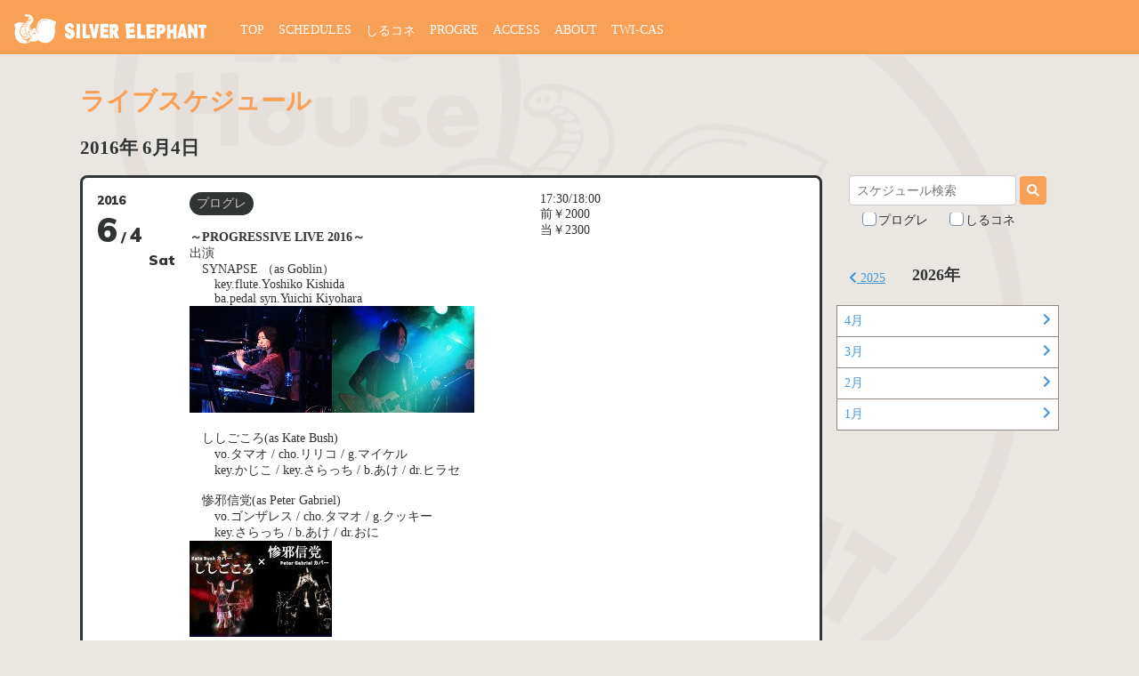

--- FILE ---
content_type: text/html; charset=UTF-8
request_url: https://www.silver-elephant.com/schedules/4749
body_size: 9257
content:
<!DOCTYPE html>
<html>
<head>
<!-- Google tag (gtag.js) -->
<script async src="https://www.googletagmanager.com/gtag/js?id=G-5V7JQDHBF3"></script>
<script>
  window.dataLayer = window.dataLayer || [];
  function gtag(){dataLayer.push(arguments);}
  gtag('js', new Date());

  gtag('config', 'G-5V7JQDHBF3');
</script><meta charset="utf-8">
<meta name="viewport" content="width=device-width,initial-scale=1.0,minimum-scale=1.0">
<link rel="stylesheet" media="all" href="/assets/style.css?mWjTD1fZN8WVC2H3uzMXFH7TH5ePc435">
<link href="https://fonts.googleapis.com/css2?family=Muli:wght@400;900&display=swap" rel="stylesheet">
<script src="https://kit.fontawesome.com/38891400d2.js" crossorigin="anonymous"></script>
<link rel="stylesheet" href="https://cdn.jsdelivr.net/npm/hooper@0.2.1/dist/hooper.css">
<script src="https://cdn.jsdelivr.net/npm/vue/dist/vue.js"></script>
<script src="https://cdn.jsdelivr.net/npm/hooper@0.2.1/dist/hooper.min.js"></script>
<script src="/assets/script.js" defer></script>
<link rel="icon" id="favicon" type="image/x-icon" href="/img/favicon.ico">
<title>2016年6月4日のライブ｜吉祥寺シルバーエレファント</title>
<link rel="canonical" href="https://www.silver-elephant.com/schedules/4749">
<meta name="description" content="～PROGRESSIVE LIVE 2016～出演　SYNAPSE （as Goblin）　　key.flute.Yoshiko Kishida　　ba.pedal syn.Yuichi Kiyohara　ししごころ(as Kate Bush)　　">
<meta property="og:title" content="吉祥寺シルバーエレファント 2016年6月4日のライブ">
<meta property="og:type" content="article">
<meta property="og:url" content="https://www.silver-elephant.com/schedules/4749" />
<meta property="og:image" content="https://www.silver-elephant.com/img/ogp.jpg" />
<meta property="og:site_name" content="吉祥寺シルバーエレファント" />
<meta property="og:description" content="～PROGRESSIVE LIVE 2016～出演　SYNAPSE （as Goblin）　　key.flute.Yoshiko Kishida　　ba.pedal syn.Yuichi Kiyohara　ししごころ(as Kate Bush)　　vo.タマオ / cho.リリコ / g.マイケル　　key.かじこ / key.さらっち / b.あけ / dr.ヒラセ　惨邪信党(as Pete" />
</head>
<body>
<div id="fb-root"></div>
<script>(function(d, s, id) {
  var js, fjs = d.getElementsByTagName(s)[0];
  if (d.getElementById(id)) return;
  js = d.createElement(s); js.id = id;
  js.src = "//connect.facebook.net/ja_JP/all.js#xfbml=1";
  fjs.parentNode.insertBefore(js, fjs);
}(document, 'script', 'facebook-jssdk'));</script>

<div class="header" id="header">
  <div class="header-logo">
    <a href="/"><img src="/img/site_logo.svg" alt="SILVER ELEPHANT"></a>
  </div>
  <div class="header-menu">
    <div class="header-open">
      <a class="header-open-link" @click="naviOpen" :class="{'m--active': active}">
      <span></span><span></span><span></span>
      </a>
    </div>
    <ul class="header-list" :class="{'m--active': active}">
      <li class="header-list__item"><a href="/">TOP</a></li>
      <li class="header-list__item m--current"><a href="/schedules">SCHEDULES</a></li>
      <li class="header-list__item"><a href="/silele_connections">しるコネ</a></li>
      <li class="header-list__item"><a href="/progre">PROGRE</a></li>
      <li class="header-list__item"><a href="/access">ACCESS</a></li>
      <li class="header-list__item"><a href="/about">ABOUT</a></li>
      <li class="header-list__item"><a href="/twitcasting">TWI-CAS</a></li>
    </ul>
  </div>
</div>
<div class="content">
  <h1 class="title1 u-pt32">ライブスケジュール</h1>
      <h2>2016年&nbsp;6月4日</h2>
    <div class="submenu-wrap">
      <div class="submenu-wrap__main">
                  
          
  <div class="schedule__item js_schedule-item Sat  m--no-hide">
  <div class="schedule__content js_schedule-content ">
    <div class="schedule__content-inner">
      <div class="schedule__date Sat">
                  <a class="schedule__date-link" href="/schedules/4749">
            <span class="schedule__date-year">2016</span>
            <span class="schedule__date-month">6</span>
            <span class="schedule__date-text">/</span>
            <span class="schedule__date-day">4</span>
            <span class="schedule__date-week">Sat</span>
          </a>
                      </div>
      <div class="schedule__texts">
                  <div class="schedule__text">
                          <div class="u-rignt schedule-badges">
                                <span class="badge m--progre">プログレ</span>              </div>
                        <b>～PROGRESSIVE LIVE 2016～<br></b>
出演<br>
　SYNAPSE （as Goblin）<br>
　　key.flute.Yoshiko Kishida<br>
　　ba.pedal syn.Yuichi Kiyohara<br>
<img src="/photo/0604_1.jpg"><img src="/photo/0604_2.jpg"><br>
<br>
　ししごころ(as Kate Bush)<br>
　　vo.タマオ / cho.リリコ / g.マイケル<br>
　　key.かじこ / key.さらっち / b.あけ / dr.ヒラセ<br>
<br>
　惨邪信党(as Peter Gabriel)<br>
　　vo.ゴンザレス / cho.タマオ / g.クッキー<br>
　　key.さらっち / b.あけ / dr.おに<br>
<img src="/photo/140607.jpg"><br>
<br>
前売り予約は電話・メール・店頭にて受け付けております。<br>
尚、メール予約される方は下記の内容を必ずお書き下さい。<br>
1予約されるイベント日程<br>
2お客様の名前<br>
3予約枚数<br>
4お客様の電話番号<br>
5お目当てのバンド<br><br>

前売りチケット予約開始日　2016年4月4日15:00～          </div>
          <div class="schedule__text2">
            17:30/18:00<br>
前￥2000<br>
当￥2300          </div>
              </div>
    </div>
    
  </div>
      <button class="js_toggle-schedule schedule__toggle-button m--view">
      <div class="schedule__toggle-button-text m--view"><i class="fas fa-chevron-down"></i> 詳細を表示する</div>
      <div class="schedule__toggle-button-text m--close"> <i class="fas fa-chevron-up"></i> 閉じる</div>
    </button>
  </div>

          <div class="fbComment1">
          <div class="fb-comments" data-href="http://silver-elephant.com/schedules/4749" data-width="600" data-num-posts="10"></div>
          </div>
              </div>
      <div class="submenu-wrap__side" id="searchMenu" :class="{'m--active': active}">
        <a class="submenu-open-link" @click="seachMenuOpen" :class="{'m--active': active}">
  <i class="fas fa-calendar"></i>
  <i class="fas fa-angle-down"></i>
</a>
<div class="submenu-wrap__side-inner">
  <div class="submenu-wrap__side-inner-scroll">
    <div class="u-center u-pb32">
    <form  action="/search" method="get">
  <input name="q" placeholder="スケジュール検索" class="text-input" value="">
  <button class="button"><i class="fas fa-search"></i></button>
  <div class="u-mt8">
    <label class="checkbox"><input type="checkbox" name="progre" value="true" ><span>プログレ</span></label>
    <label class="checkbox"><input type="checkbox" name="silcone" value="true" ><span>しるコネ</span></label>
  </div>
</form>    </div>

<div class="schedule-year-paging">
<div class='schedule-year-paging__item'><a href="/schedules/year/2025"><i class='fas fa-chevron-left'></i>&nbsp;2025</a></div><div class='schedule-year-paging__item m--current'>2026年</div><div class='schedule-year-paging__item'></div></div>
<ul class="schedule-month-list">
<li class="schedule-month-list__item"><a href="/schedules/month/2026-04"><span>4月</span><i class="fas fa-chevron-right"></i></a></li><li class="schedule-month-list__item"><a href="/schedules/month/2026-03"><span>3月</span><i class="fas fa-chevron-right"></i></a></li><li class="schedule-month-list__item"><a href="/schedules/month/2026-02"><span>2月</span><i class="fas fa-chevron-right"></i></a></li><li class="schedule-month-list__item"><a href="/schedules/month/2026-01"><span>1月</span><i class="fas fa-chevron-right"></i></a></li></ul>
</div></div> 
      </div>
    </div>  

</div><footer class="footer">
  <div class="footer-sns">
    <a href="https://twitter.com/silver_elephant" target="_blank"><img src="/img/Twitter_Logo_Blue.png" width="30">@silver_elephant</a>
    <a href="https://twitter.com/siruere_prog" target="_blank"><img src="/img/Twitter_Logo_Blue.png" width="30">@siruere_prog</a>
  </div>
  <div class="content footer__inner u-mb0">
    <ul class="footer-link" :class="{'m--active': active}">
      <li class="footer-link__item"><a href="/">トップ</a></li>
      <li class="footer-link__item m--current"><a href="/schedules">ライブスケジュール</a></li>
      <li class="footer-link__item"><a href="/silele_connections">ライブ [しるコネ]</a></li>
      <li class="footer-link__item"><a href="/progre">ライブ [プログレ]</a></li>
      <li class="footer-link__item"><a href="/access">アクセス</a></li>
      <li class="footer-link__item"><a href="/about">シルエレについて</a></li>
      <li class="footer-link__item"><a href="/twitcasting">ライブ配信</a></li>
    </ul>
    <div class="footer-address">
      〒180-0004<br>
      武蔵野市吉祥寺本町2-10-6-B1<br>
      TEL: 0422-22-3331<br>
      FAX: 0422-21-8081<br>
    </div>
  </div>
  <div class="footer-copy">©Copyright Silver Elephant All Rights Reserved.</div>
</footer>